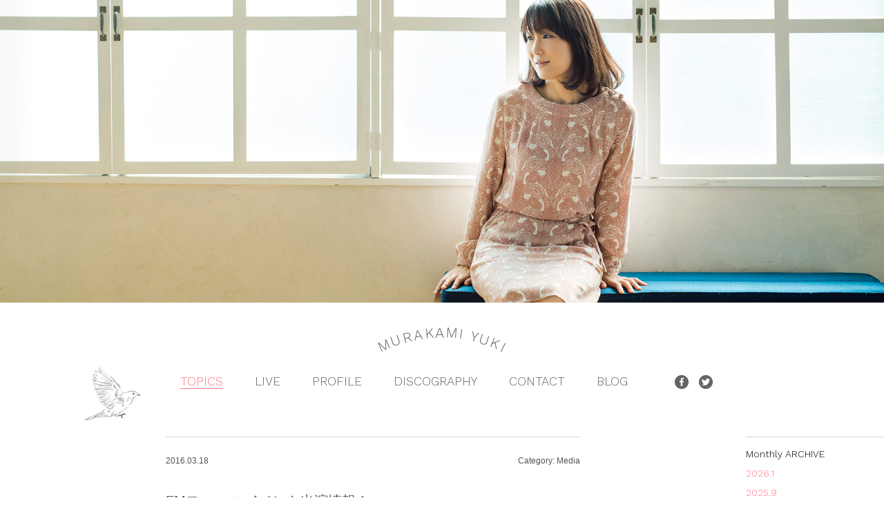

--- FILE ---
content_type: text/html; charset=UTF-8
request_url: http://www.murakamiyuki.com/topic/219/
body_size: 35496
content:
<!DOCTYPE html>
<!--[if lt IE 7]><html lang="en" class="no-js lt-ie9 lt-ie8 lt-ie7"><![endif]-->
<!--[if IE 7]><html lang="en" class="no-js lt-ie9 lt-ie8"><![endif]-->
<!--[if IE 8]><html lang="en" class="no-js lt-ie9"><![endif]-->
<!--[if gt IE 8]><!--><html lang="en" class="no-js"><!--<![endif]-->
	<head>
		<meta charset="UTF-8">
		<meta http-equiv="X-UA-Compatible" content="IE=edge,chrome=1">
		
		<meta name="description" content="村上ゆき公式ウェブサイト。リリースやライブなどの最新情報を掲載しています。">
		<meta name="viewport" content="width=device-width,initial-scale=1.0,minimum-scale=1.0,maximum-scale=1.0,user-scalable=no">

    <meta property="og:title" content="FMヨコハマ イベント出演情報！  |   MURAKAMI YUKI [村上ゆき]">
    <meta property="og:type" content="website">
    <meta property="og:image" content="MURAKAMI YUKI [村上ゆき]">
    <meta property="og:site_name" content="MURAKAMI YUKI [村上ゆき]">
    <meta property="og:url" content="http://murakamiyuki.jp">
    <meta property="og:description" content="村上ゆき公式ウェブサイト。リリースやライブなどの最新情報を掲載しています。">
    <meta property="og:image" content="http://www.murakamiyuki.com/images/cover1.jpg">
    <meta property="fb:app_id" content="173466353005990">

    <title>
      FMヨコハマ イベント出演情報！  |  MURAKAMI YUKI [村上ゆき]
    </title>

    <link rel="shortcut icon" type="image/ico" href="/common/images/favicon.ico">
		<link rel="stylesheet" href="//cdnjs.cloudflare.com/ajax/libs/normalize/3.0.2/normalize.min.css">
      <link rel="stylesheet" href="//yui.yahooapis.com/pure/0.5.0/pure-min.css">
      <!--[if lt IE 9]>
          <script type="text/javascript" src="/js/html5shiv.js"></script>
          <script type="text/javascript" src="/js/respond.js"></script>
      <![endif]-->

      <!--[if lte IE 8]>
          <link rel="stylesheet" href="//yui.yahooapis.com/pure/0.5.0/grids-responsive-old-ie-min.css">
      <![endif]-->
      <!--[if gt IE 8]><!-->
          <link rel="stylesheet" href="//yui.yahooapis.com/pure/0.5.0/grids-responsive-min.css">
      <!--<![endif]-->
      
    <link href='https://fonts.googleapis.com/css?family=Work+Sans:500,400,300' rel='stylesheet' type='text/css'>
		<link rel="stylesheet" type="text/css" media="all" href="//cdnjs.cloudflare.com/ajax/libs/normalize/3.0.1/normalize.min.css">
		<link rel="stylesheet" type="text/css" media="all" href="/common/css/site.css?">
		<link rel="stylesheet" type="text/css" media="all" href="/common/css/jquery.bxslider.css">

    <script>
      (function(i,s,o,g,r,a,m){i['GoogleAnalyticsObject']=r;i[r]=i[r]||function(){
      (i[r].q=i[r].q||[]).push(arguments)},i[r].l=1*new Date();a=s.createElement(o),
      m=s.getElementsByTagName(o)[0];a.async=1;a.src=g;m.parentNode.insertBefore(a,m)
      })(window,document,'script','//www.google-analytics.com/analytics.js','ga');
    
      ga('create', 'UA-70875366-1', 'auto');
      ga('send', 'pageview');
    
    </script>

   <meta name='robots' content='max-image-preview:large' />
<link rel="alternate" type="application/rss+xml" title="村上ゆき &raquo; FMヨコハマ イベント出演情報！ のコメントのフィード" href="http://www.murakamiyuki.com/topic/219/feed/" />
<link rel="alternate" title="oEmbed (JSON)" type="application/json+oembed" href="http://www.murakamiyuki.com/wp-json/oembed/1.0/embed?url=http%3A%2F%2Fwww.murakamiyuki.com%2Ftopic%2F219%2F" />
<link rel="alternate" title="oEmbed (XML)" type="text/xml+oembed" href="http://www.murakamiyuki.com/wp-json/oembed/1.0/embed?url=http%3A%2F%2Fwww.murakamiyuki.com%2Ftopic%2F219%2F&#038;format=xml" />
<style id='wp-img-auto-sizes-contain-inline-css' type='text/css'>
img:is([sizes=auto i],[sizes^="auto," i]){contain-intrinsic-size:3000px 1500px}
/*# sourceURL=wp-img-auto-sizes-contain-inline-css */
</style>
<style id='wp-emoji-styles-inline-css' type='text/css'>

	img.wp-smiley, img.emoji {
		display: inline !important;
		border: none !important;
		box-shadow: none !important;
		height: 1em !important;
		width: 1em !important;
		margin: 0 0.07em !important;
		vertical-align: -0.1em !important;
		background: none !important;
		padding: 0 !important;
	}
/*# sourceURL=wp-emoji-styles-inline-css */
</style>
<style id='wp-block-library-inline-css' type='text/css'>
:root{--wp-block-synced-color:#7a00df;--wp-block-synced-color--rgb:122,0,223;--wp-bound-block-color:var(--wp-block-synced-color);--wp-editor-canvas-background:#ddd;--wp-admin-theme-color:#007cba;--wp-admin-theme-color--rgb:0,124,186;--wp-admin-theme-color-darker-10:#006ba1;--wp-admin-theme-color-darker-10--rgb:0,107,160.5;--wp-admin-theme-color-darker-20:#005a87;--wp-admin-theme-color-darker-20--rgb:0,90,135;--wp-admin-border-width-focus:2px}@media (min-resolution:192dpi){:root{--wp-admin-border-width-focus:1.5px}}.wp-element-button{cursor:pointer}:root .has-very-light-gray-background-color{background-color:#eee}:root .has-very-dark-gray-background-color{background-color:#313131}:root .has-very-light-gray-color{color:#eee}:root .has-very-dark-gray-color{color:#313131}:root .has-vivid-green-cyan-to-vivid-cyan-blue-gradient-background{background:linear-gradient(135deg,#00d084,#0693e3)}:root .has-purple-crush-gradient-background{background:linear-gradient(135deg,#34e2e4,#4721fb 50%,#ab1dfe)}:root .has-hazy-dawn-gradient-background{background:linear-gradient(135deg,#faaca8,#dad0ec)}:root .has-subdued-olive-gradient-background{background:linear-gradient(135deg,#fafae1,#67a671)}:root .has-atomic-cream-gradient-background{background:linear-gradient(135deg,#fdd79a,#004a59)}:root .has-nightshade-gradient-background{background:linear-gradient(135deg,#330968,#31cdcf)}:root .has-midnight-gradient-background{background:linear-gradient(135deg,#020381,#2874fc)}:root{--wp--preset--font-size--normal:16px;--wp--preset--font-size--huge:42px}.has-regular-font-size{font-size:1em}.has-larger-font-size{font-size:2.625em}.has-normal-font-size{font-size:var(--wp--preset--font-size--normal)}.has-huge-font-size{font-size:var(--wp--preset--font-size--huge)}.has-text-align-center{text-align:center}.has-text-align-left{text-align:left}.has-text-align-right{text-align:right}.has-fit-text{white-space:nowrap!important}#end-resizable-editor-section{display:none}.aligncenter{clear:both}.items-justified-left{justify-content:flex-start}.items-justified-center{justify-content:center}.items-justified-right{justify-content:flex-end}.items-justified-space-between{justify-content:space-between}.screen-reader-text{border:0;clip-path:inset(50%);height:1px;margin:-1px;overflow:hidden;padding:0;position:absolute;width:1px;word-wrap:normal!important}.screen-reader-text:focus{background-color:#ddd;clip-path:none;color:#444;display:block;font-size:1em;height:auto;left:5px;line-height:normal;padding:15px 23px 14px;text-decoration:none;top:5px;width:auto;z-index:100000}html :where(.has-border-color){border-style:solid}html :where([style*=border-top-color]){border-top-style:solid}html :where([style*=border-right-color]){border-right-style:solid}html :where([style*=border-bottom-color]){border-bottom-style:solid}html :where([style*=border-left-color]){border-left-style:solid}html :where([style*=border-width]){border-style:solid}html :where([style*=border-top-width]){border-top-style:solid}html :where([style*=border-right-width]){border-right-style:solid}html :where([style*=border-bottom-width]){border-bottom-style:solid}html :where([style*=border-left-width]){border-left-style:solid}html :where(img[class*=wp-image-]){height:auto;max-width:100%}:where(figure){margin:0 0 1em}html :where(.is-position-sticky){--wp-admin--admin-bar--position-offset:var(--wp-admin--admin-bar--height,0px)}@media screen and (max-width:600px){html :where(.is-position-sticky){--wp-admin--admin-bar--position-offset:0px}}

/*# sourceURL=wp-block-library-inline-css */
</style><style id='global-styles-inline-css' type='text/css'>
:root{--wp--preset--aspect-ratio--square: 1;--wp--preset--aspect-ratio--4-3: 4/3;--wp--preset--aspect-ratio--3-4: 3/4;--wp--preset--aspect-ratio--3-2: 3/2;--wp--preset--aspect-ratio--2-3: 2/3;--wp--preset--aspect-ratio--16-9: 16/9;--wp--preset--aspect-ratio--9-16: 9/16;--wp--preset--color--black: #000000;--wp--preset--color--cyan-bluish-gray: #abb8c3;--wp--preset--color--white: #ffffff;--wp--preset--color--pale-pink: #f78da7;--wp--preset--color--vivid-red: #cf2e2e;--wp--preset--color--luminous-vivid-orange: #ff6900;--wp--preset--color--luminous-vivid-amber: #fcb900;--wp--preset--color--light-green-cyan: #7bdcb5;--wp--preset--color--vivid-green-cyan: #00d084;--wp--preset--color--pale-cyan-blue: #8ed1fc;--wp--preset--color--vivid-cyan-blue: #0693e3;--wp--preset--color--vivid-purple: #9b51e0;--wp--preset--gradient--vivid-cyan-blue-to-vivid-purple: linear-gradient(135deg,rgb(6,147,227) 0%,rgb(155,81,224) 100%);--wp--preset--gradient--light-green-cyan-to-vivid-green-cyan: linear-gradient(135deg,rgb(122,220,180) 0%,rgb(0,208,130) 100%);--wp--preset--gradient--luminous-vivid-amber-to-luminous-vivid-orange: linear-gradient(135deg,rgb(252,185,0) 0%,rgb(255,105,0) 100%);--wp--preset--gradient--luminous-vivid-orange-to-vivid-red: linear-gradient(135deg,rgb(255,105,0) 0%,rgb(207,46,46) 100%);--wp--preset--gradient--very-light-gray-to-cyan-bluish-gray: linear-gradient(135deg,rgb(238,238,238) 0%,rgb(169,184,195) 100%);--wp--preset--gradient--cool-to-warm-spectrum: linear-gradient(135deg,rgb(74,234,220) 0%,rgb(151,120,209) 20%,rgb(207,42,186) 40%,rgb(238,44,130) 60%,rgb(251,105,98) 80%,rgb(254,248,76) 100%);--wp--preset--gradient--blush-light-purple: linear-gradient(135deg,rgb(255,206,236) 0%,rgb(152,150,240) 100%);--wp--preset--gradient--blush-bordeaux: linear-gradient(135deg,rgb(254,205,165) 0%,rgb(254,45,45) 50%,rgb(107,0,62) 100%);--wp--preset--gradient--luminous-dusk: linear-gradient(135deg,rgb(255,203,112) 0%,rgb(199,81,192) 50%,rgb(65,88,208) 100%);--wp--preset--gradient--pale-ocean: linear-gradient(135deg,rgb(255,245,203) 0%,rgb(182,227,212) 50%,rgb(51,167,181) 100%);--wp--preset--gradient--electric-grass: linear-gradient(135deg,rgb(202,248,128) 0%,rgb(113,206,126) 100%);--wp--preset--gradient--midnight: linear-gradient(135deg,rgb(2,3,129) 0%,rgb(40,116,252) 100%);--wp--preset--font-size--small: 13px;--wp--preset--font-size--medium: 20px;--wp--preset--font-size--large: 36px;--wp--preset--font-size--x-large: 42px;--wp--preset--spacing--20: 0.44rem;--wp--preset--spacing--30: 0.67rem;--wp--preset--spacing--40: 1rem;--wp--preset--spacing--50: 1.5rem;--wp--preset--spacing--60: 2.25rem;--wp--preset--spacing--70: 3.38rem;--wp--preset--spacing--80: 5.06rem;--wp--preset--shadow--natural: 6px 6px 9px rgba(0, 0, 0, 0.2);--wp--preset--shadow--deep: 12px 12px 50px rgba(0, 0, 0, 0.4);--wp--preset--shadow--sharp: 6px 6px 0px rgba(0, 0, 0, 0.2);--wp--preset--shadow--outlined: 6px 6px 0px -3px rgb(255, 255, 255), 6px 6px rgb(0, 0, 0);--wp--preset--shadow--crisp: 6px 6px 0px rgb(0, 0, 0);}:where(.is-layout-flex){gap: 0.5em;}:where(.is-layout-grid){gap: 0.5em;}body .is-layout-flex{display: flex;}.is-layout-flex{flex-wrap: wrap;align-items: center;}.is-layout-flex > :is(*, div){margin: 0;}body .is-layout-grid{display: grid;}.is-layout-grid > :is(*, div){margin: 0;}:where(.wp-block-columns.is-layout-flex){gap: 2em;}:where(.wp-block-columns.is-layout-grid){gap: 2em;}:where(.wp-block-post-template.is-layout-flex){gap: 1.25em;}:where(.wp-block-post-template.is-layout-grid){gap: 1.25em;}.has-black-color{color: var(--wp--preset--color--black) !important;}.has-cyan-bluish-gray-color{color: var(--wp--preset--color--cyan-bluish-gray) !important;}.has-white-color{color: var(--wp--preset--color--white) !important;}.has-pale-pink-color{color: var(--wp--preset--color--pale-pink) !important;}.has-vivid-red-color{color: var(--wp--preset--color--vivid-red) !important;}.has-luminous-vivid-orange-color{color: var(--wp--preset--color--luminous-vivid-orange) !important;}.has-luminous-vivid-amber-color{color: var(--wp--preset--color--luminous-vivid-amber) !important;}.has-light-green-cyan-color{color: var(--wp--preset--color--light-green-cyan) !important;}.has-vivid-green-cyan-color{color: var(--wp--preset--color--vivid-green-cyan) !important;}.has-pale-cyan-blue-color{color: var(--wp--preset--color--pale-cyan-blue) !important;}.has-vivid-cyan-blue-color{color: var(--wp--preset--color--vivid-cyan-blue) !important;}.has-vivid-purple-color{color: var(--wp--preset--color--vivid-purple) !important;}.has-black-background-color{background-color: var(--wp--preset--color--black) !important;}.has-cyan-bluish-gray-background-color{background-color: var(--wp--preset--color--cyan-bluish-gray) !important;}.has-white-background-color{background-color: var(--wp--preset--color--white) !important;}.has-pale-pink-background-color{background-color: var(--wp--preset--color--pale-pink) !important;}.has-vivid-red-background-color{background-color: var(--wp--preset--color--vivid-red) !important;}.has-luminous-vivid-orange-background-color{background-color: var(--wp--preset--color--luminous-vivid-orange) !important;}.has-luminous-vivid-amber-background-color{background-color: var(--wp--preset--color--luminous-vivid-amber) !important;}.has-light-green-cyan-background-color{background-color: var(--wp--preset--color--light-green-cyan) !important;}.has-vivid-green-cyan-background-color{background-color: var(--wp--preset--color--vivid-green-cyan) !important;}.has-pale-cyan-blue-background-color{background-color: var(--wp--preset--color--pale-cyan-blue) !important;}.has-vivid-cyan-blue-background-color{background-color: var(--wp--preset--color--vivid-cyan-blue) !important;}.has-vivid-purple-background-color{background-color: var(--wp--preset--color--vivid-purple) !important;}.has-black-border-color{border-color: var(--wp--preset--color--black) !important;}.has-cyan-bluish-gray-border-color{border-color: var(--wp--preset--color--cyan-bluish-gray) !important;}.has-white-border-color{border-color: var(--wp--preset--color--white) !important;}.has-pale-pink-border-color{border-color: var(--wp--preset--color--pale-pink) !important;}.has-vivid-red-border-color{border-color: var(--wp--preset--color--vivid-red) !important;}.has-luminous-vivid-orange-border-color{border-color: var(--wp--preset--color--luminous-vivid-orange) !important;}.has-luminous-vivid-amber-border-color{border-color: var(--wp--preset--color--luminous-vivid-amber) !important;}.has-light-green-cyan-border-color{border-color: var(--wp--preset--color--light-green-cyan) !important;}.has-vivid-green-cyan-border-color{border-color: var(--wp--preset--color--vivid-green-cyan) !important;}.has-pale-cyan-blue-border-color{border-color: var(--wp--preset--color--pale-cyan-blue) !important;}.has-vivid-cyan-blue-border-color{border-color: var(--wp--preset--color--vivid-cyan-blue) !important;}.has-vivid-purple-border-color{border-color: var(--wp--preset--color--vivid-purple) !important;}.has-vivid-cyan-blue-to-vivid-purple-gradient-background{background: var(--wp--preset--gradient--vivid-cyan-blue-to-vivid-purple) !important;}.has-light-green-cyan-to-vivid-green-cyan-gradient-background{background: var(--wp--preset--gradient--light-green-cyan-to-vivid-green-cyan) !important;}.has-luminous-vivid-amber-to-luminous-vivid-orange-gradient-background{background: var(--wp--preset--gradient--luminous-vivid-amber-to-luminous-vivid-orange) !important;}.has-luminous-vivid-orange-to-vivid-red-gradient-background{background: var(--wp--preset--gradient--luminous-vivid-orange-to-vivid-red) !important;}.has-very-light-gray-to-cyan-bluish-gray-gradient-background{background: var(--wp--preset--gradient--very-light-gray-to-cyan-bluish-gray) !important;}.has-cool-to-warm-spectrum-gradient-background{background: var(--wp--preset--gradient--cool-to-warm-spectrum) !important;}.has-blush-light-purple-gradient-background{background: var(--wp--preset--gradient--blush-light-purple) !important;}.has-blush-bordeaux-gradient-background{background: var(--wp--preset--gradient--blush-bordeaux) !important;}.has-luminous-dusk-gradient-background{background: var(--wp--preset--gradient--luminous-dusk) !important;}.has-pale-ocean-gradient-background{background: var(--wp--preset--gradient--pale-ocean) !important;}.has-electric-grass-gradient-background{background: var(--wp--preset--gradient--electric-grass) !important;}.has-midnight-gradient-background{background: var(--wp--preset--gradient--midnight) !important;}.has-small-font-size{font-size: var(--wp--preset--font-size--small) !important;}.has-medium-font-size{font-size: var(--wp--preset--font-size--medium) !important;}.has-large-font-size{font-size: var(--wp--preset--font-size--large) !important;}.has-x-large-font-size{font-size: var(--wp--preset--font-size--x-large) !important;}
/*# sourceURL=global-styles-inline-css */
</style>

<style id='classic-theme-styles-inline-css' type='text/css'>
/*! This file is auto-generated */
.wp-block-button__link{color:#fff;background-color:#32373c;border-radius:9999px;box-shadow:none;text-decoration:none;padding:calc(.667em + 2px) calc(1.333em + 2px);font-size:1.125em}.wp-block-file__button{background:#32373c;color:#fff;text-decoration:none}
/*# sourceURL=/wp-includes/css/classic-themes.min.css */
</style>
<link rel='stylesheet' id='contact-form-7-css' href='http://www.murakamiyuki.com/wordpress/wp-content/plugins/contact-form-7/includes/css/styles.css?ver=6.1.4' type='text/css' media='all' />
<link rel="https://api.w.org/" href="http://www.murakamiyuki.com/wp-json/" /><link rel="alternate" title="JSON" type="application/json" href="http://www.murakamiyuki.com/wp-json/wp/v2/posts/219" /><link rel="EditURI" type="application/rsd+xml" title="RSD" href="http://www.murakamiyuki.com/wordpress/xmlrpc.php?rsd" />
<meta name="generator" content="WordPress 6.9" />
<link rel="canonical" href="http://www.murakamiyuki.com/topic/219/" />
<link rel='shortlink' href='http://www.murakamiyuki.com/?p=219' />
   </head>


<body id="topic-detail">
  
	<div id="PAGE_TOP"></div>
	

	<img src="/common/images/ill-17.png" class="ill-17 bg-illust">
	
		<!-- container -->
		<div id="container">

			<!-- Cover -->
			<section id="my-visual">
				        <ul>
          <li><img src="/images/cover_topic.jpg" class="" ></li>
        </ul>
        			</section>
			<!-- /Cover -->
    				
			<!-- header -->
			<header id="my-header">
				<div class="inner">
					<div class="site-title">
					<h1 class="main-title"><a href="http://www.murakamiyuki.com">MURAKAMI YUKI</a></h1>
          </div>
				</div>
			</header>
			<!-- /header -->


			<nav id="my-global-nav" class="my-section">

      <img src="/common/images/ill-23.png" class="ill-23 bg-illust">
      
      <div class="toggle_menu">
      <a class="menu-trigger" href="#">
      	<span></span>
      	<span></span>
      	<span></span>
      </a>
      </div>

      <div class="global-nav-wrapper">
    		<ul class="global-nav">
    			<li><a href="http://www.murakamiyuki.com/topic/" class="active">TOPICS</a></li>
    			<li><a href="http://www.murakamiyuki.com/live/" class="plain">LIVE</a></li>
    			<li><a href="http://www.murakamiyuki.com/profile/" class="plain">PROFILE</a></li>
    			<li><a href="http://www.murakamiyuki.com/discography/" class="plain">DISCOGRAPHY</a></li>
    			<li><a href="http://www.murakamiyuki.com/contact/" class="plain">CONTACT</a></li>
    			<li><a href="https://ameblo.jp/yukiusagi130/" target="_blank">BLOG</a></li>
    			<li class="facebook"><a href="https://www.facebook.com/murakamiyuki.official/" target="_blank"><span class="hidden">Facebook</span><img src="/common/images/btn_facebook.png"></a></li>
    			<li class="tweet"><a href="https://twitter.com/yukiusagi130" target="_blank"><span class="hidden">Tweet</span><img src="/common/images/btn_tweet.png"></a></li>
    		</ul>
      </div>
						
      </nav>
      
			<!-- content -->
			<div id="my-content" class="my-content-section">

        	<img src="/common/images/ill-11.png" class="ill-11 bg-illust">

<!-- topic-list -->
<section id="my-article-detail" class="my-section my-article-detail-section">
  <div class="inner">

      
    <section class="article-detail">
      
            <div class="photo">
          			      </div>

        <div class="article">
          <p class="date">2016.03.18<span class="category">Category: Media</span></p>
          <h1 class="title">FMヨコハマ イベント出演情報！</h1>
          <div class="lead">
          <p><strong>FMヨコハマ 公開収録イベントに出演します。<br />
入場無料のフリーライブですので、是非！お越し下さい。<br />
</strong><br />
FMヨコハマ「<a href="http://www.fmyokohama.co.jp/pc/topics/2016/op_0327garden/">ガーデンネックレス横浜 <strong>SPECIAL</a>」<br />
日程：2016年3月27日(日)</strong></p>
<p>詳細は<a href="http://www.murakamiyuki.com/live/">ライブページ</a>をご覧ください。</p>
          </div>
        </div>

        <div class="social_tools">
          <div class="tool_twitter"><a href="http://twitter.com/share" class="twitter-share-button" data-url="http://www.murakamiyuki.com/topic/219/" data-count="horizontal" data-lang="en">Tweet</a><script type="text/javascript" src="http://platform.twitter.com/widgets.js"></script></div>
    
          <div class="tool_facebook_like">
             <iframe src="//www.facebook.com/plugins/like.php?href=http://www.murakamiyuki.com/topic/219/&amp;width=80&amp;layout=button_count&amp;action=like&amp;show_faces=false&amp;height=21&amp;appId=173466353005990" scrolling="no" frameborder="0" style="border:none; overflow:hidden; width:120px; height:21px;" allowTransparency="true"></iframe>
          </div>
        </div>
        
    </section>


  <div class="my-navigation">
  <p class="prev"></p>
  <p class="next"></p>
  </div>
    
  </div>
  
</section>
<!-- /topic-list -->

<aside id="my-sidebar" class="sidebar-section">
  <div class="sidebar-inner">
    <div class="monthly-archive">
    Monthly ARCHIVE
    <ul>
       	<li><a href='http://www.murakamiyuki.com/date/2026/01/'>2026.1</a></li>
	<li><a href='http://www.murakamiyuki.com/date/2025/09/'>2025.9</a></li>
	<li><a href='http://www.murakamiyuki.com/date/2024/09/'>2024.9</a></li>
	<li><a href='http://www.murakamiyuki.com/date/2024/06/'>2024.6</a></li>
	<li><a href='http://www.murakamiyuki.com/date/2024/03/'>2024.3</a></li>
	<li><a href='http://www.murakamiyuki.com/date/2024/02/'>2024.2</a></li>
	<li><a href='http://www.murakamiyuki.com/date/2023/12/'>2023.12</a></li>
	<li><a href='http://www.murakamiyuki.com/date/2023/10/'>2023.10</a></li>
	<li><a href='http://www.murakamiyuki.com/date/2023/08/'>2023.8</a></li>
	<li><a href='http://www.murakamiyuki.com/date/2023/06/'>2023.6</a></li>
	<li><a href='http://www.murakamiyuki.com/date/2023/05/'>2023.5</a></li>
	<li><a href='http://www.murakamiyuki.com/date/2023/04/'>2023.4</a></li>
	<li><a href='http://www.murakamiyuki.com/date/2023/02/'>2023.2</a></li>
	<li><a href='http://www.murakamiyuki.com/date/2022/11/'>2022.11</a></li>
	<li><a href='http://www.murakamiyuki.com/date/2022/08/'>2022.8</a></li>
	<li><a href='http://www.murakamiyuki.com/date/2022/05/'>2022.5</a></li>
	<li><a href='http://www.murakamiyuki.com/date/2022/04/'>2022.4</a></li>
	<li><a href='http://www.murakamiyuki.com/date/2022/03/'>2022.3</a></li>
	<li><a href='http://www.murakamiyuki.com/date/2022/02/'>2022.2</a></li>
	<li><a href='http://www.murakamiyuki.com/date/2022/01/'>2022.1</a></li>
	<li><a href='http://www.murakamiyuki.com/date/2021/12/'>2021.12</a></li>
	<li><a href='http://www.murakamiyuki.com/date/2021/11/'>2021.11</a></li>
	<li><a href='http://www.murakamiyuki.com/date/2021/10/'>2021.10</a></li>
	<li><a href='http://www.murakamiyuki.com/date/2021/09/'>2021.9</a></li>
	<li><a href='http://www.murakamiyuki.com/date/2021/08/'>2021.8</a></li>
	<li><a href='http://www.murakamiyuki.com/date/2021/07/'>2021.7</a></li>
	<li><a href='http://www.murakamiyuki.com/date/2021/05/'>2021.5</a></li>
	<li><a href='http://www.murakamiyuki.com/date/2021/04/'>2021.4</a></li>
	<li><a href='http://www.murakamiyuki.com/date/2021/03/'>2021.3</a></li>
	<li><a href='http://www.murakamiyuki.com/date/2021/02/'>2021.2</a></li>
	<li><a href='http://www.murakamiyuki.com/date/2020/12/'>2020.12</a></li>
	<li><a href='http://www.murakamiyuki.com/date/2020/08/'>2020.8</a></li>
	<li><a href='http://www.murakamiyuki.com/date/2020/07/'>2020.7</a></li>
	<li><a href='http://www.murakamiyuki.com/date/2020/05/'>2020.5</a></li>
	<li><a href='http://www.murakamiyuki.com/date/2020/04/'>2020.4</a></li>
	<li><a href='http://www.murakamiyuki.com/date/2020/02/'>2020.2</a></li>
	<li><a href='http://www.murakamiyuki.com/date/2020/01/'>2020.1</a></li>
	<li><a href='http://www.murakamiyuki.com/date/2019/07/'>2019.7</a></li>
	<li><a href='http://www.murakamiyuki.com/date/2019/03/'>2019.3</a></li>
	<li><a href='http://www.murakamiyuki.com/date/2018/12/'>2018.12</a></li>
	<li><a href='http://www.murakamiyuki.com/date/2018/10/'>2018.10</a></li>
	<li><a href='http://www.murakamiyuki.com/date/2018/09/'>2018.9</a></li>
	<li><a href='http://www.murakamiyuki.com/date/2018/07/'>2018.7</a></li>
	<li><a href='http://www.murakamiyuki.com/date/2018/06/'>2018.6</a></li>
	<li><a href='http://www.murakamiyuki.com/date/2018/03/'>2018.3</a></li>
	<li><a href='http://www.murakamiyuki.com/date/2018/02/'>2018.2</a></li>
	<li><a href='http://www.murakamiyuki.com/date/2018/01/'>2018.1</a></li>
	<li><a href='http://www.murakamiyuki.com/date/2017/12/'>2017.12</a></li>
	<li><a href='http://www.murakamiyuki.com/date/2017/11/'>2017.11</a></li>
	<li><a href='http://www.murakamiyuki.com/date/2017/08/'>2017.8</a></li>
	<li><a href='http://www.murakamiyuki.com/date/2017/06/'>2017.6</a></li>
	<li><a href='http://www.murakamiyuki.com/date/2017/04/'>2017.4</a></li>
	<li><a href='http://www.murakamiyuki.com/date/2017/03/'>2017.3</a></li>
	<li><a href='http://www.murakamiyuki.com/date/2017/02/'>2017.2</a></li>
	<li><a href='http://www.murakamiyuki.com/date/2017/01/'>2017.1</a></li>
	<li><a href='http://www.murakamiyuki.com/date/2016/11/'>2016.11</a></li>
	<li><a href='http://www.murakamiyuki.com/date/2016/10/'>2016.10</a></li>
	<li><a href='http://www.murakamiyuki.com/date/2016/09/'>2016.9</a></li>
	<li><a href='http://www.murakamiyuki.com/date/2016/08/'>2016.8</a></li>
	<li><a href='http://www.murakamiyuki.com/date/2016/03/'>2016.3</a></li>
	<li><a href='http://www.murakamiyuki.com/date/2015/12/'>2015.12</a></li>
	<li><a href='http://www.murakamiyuki.com/date/2015/10/'>2015.10</a></li>
	<li><a href='http://www.murakamiyuki.com/date/2015/09/'>2015.9</a></li>
	<li><a href='http://www.murakamiyuki.com/date/2015/08/'>2015.8</a></li>
	<li><a href='http://www.murakamiyuki.com/date/2015/07/'>2015.7</a></li>
	<li><a href='http://www.murakamiyuki.com/date/2015/06/'>2015.6</a></li>
	<li><a href='http://www.murakamiyuki.com/date/2015/05/'>2015.5</a></li>
	<li><a href='http://www.murakamiyuki.com/date/2015/04/'>2015.4</a></li>
	<li><a href='http://www.murakamiyuki.com/date/2015/03/'>2015.3</a></li>
    </ul>
    </div>
    <div class="category-archive">
    Category ARCHIVE
    <ul>
      <li><a href="http://www.murakamiyuki.com/wordpress/topic/">ALL</a></li>
                <li><a href="http://www.murakamiyuki.com/tag/cm/">CM</a></li>
                <li><a href="http://www.murakamiyuki.com/tag/discography/">Discography</a></li>
                <li><a href="http://www.murakamiyuki.com/tag/live/">Live</a></li>
                <li><a href="http://www.murakamiyuki.com/tag/media/">Media</a></li>
                <li><a href="http://www.murakamiyuki.com/tag/%e3%83%a9%e3%82%a4%e3%83%96/">ライブ</a></li>
            </ul>
    </div>
  </div>
</aside> 


</div>

			<footer id="my-footer" class="my-section my-footer-section">

  		<img src="/common/images/ill-10.png" class="ill-10 bg-illust">
      <img src="/common/images/ill-05.png" class="ill-05 bg-illust">
      
  		<ul class="footer-sns-nav">
    			<li class="facebook"><a href="https://www.facebook.com/murakamiyuki.official/" target="_blank"><span class="hidden">Facebook</span><img src="/common/images/btn_facebook.png"></a></li>
    			<li class="tweet"><a href="https://twitter.com/yukiusagi130" target="_blank"><span class="hidden">Tweet</span><img src="/common/images/btn_tweet.png"></a></li>
  		</ul>		
  			<p class="copyright">
  			&copy;2016 MURAKAMI YUKI
  			</p>
			</footer>
			
			<!-- /footer -->

		</div>
		<!-- /container -->
<p class="page_top"><a href="#PAGE_TOP"></a></p>


<script src="//ajax.googleapis.com/ajax/libs/jquery/1.8.2/jquery.min.js"></script>
<script type="text/javascript" src="/common/js/common.js"></script>
<script type="text/javascript" src="/common/js/jquery.matchHeight-min.js"></script>
<script type="text/javascript" src="/common/js/jquery.arctext.js"></script>



<script type='text/javascript'>

$(function() {

    var w = $( window ).width();
    var h = $( window ).height();
  
    $('.menu-trigger').click(function() {
      // Global Navigation
      $('.global-nav-wrapper').fadeToggle();
      
      var nav_height = $('.global-nav').height();
      
      if(nav_height < h){
        var nav_position = (h-nav_height)/2;
        $('.global-nav').css("top",nav_position);
      }
      $('.global-nav-wrapper').height(h);
    });
  

          if(690 < w){
        $(".main-title a").arctext({radius: 200});
      }
      	
});
</script>

	</body>
</html>


  
  
  <script type="speculationrules">
{"prefetch":[{"source":"document","where":{"and":[{"href_matches":"/*"},{"not":{"href_matches":["/wordpress/wp-*.php","/wordpress/wp-admin/*","/wordpress/wp-content/uploads/*","/wordpress/wp-content/*","/wordpress/wp-content/plugins/*","/wordpress/wp-content/themes/murakamiyuki/*","/*\\?(.+)"]}},{"not":{"selector_matches":"a[rel~=\"nofollow\"]"}},{"not":{"selector_matches":".no-prefetch, .no-prefetch a"}}]},"eagerness":"conservative"}]}
</script>
<script type="text/javascript" src="http://www.murakamiyuki.com/wordpress/wp-includes/js/dist/hooks.min.js?ver=dd5603f07f9220ed27f1" id="wp-hooks-js"></script>
<script type="text/javascript" src="http://www.murakamiyuki.com/wordpress/wp-includes/js/dist/i18n.min.js?ver=c26c3dc7bed366793375" id="wp-i18n-js"></script>
<script type="text/javascript" id="wp-i18n-js-after">
/* <![CDATA[ */
wp.i18n.setLocaleData( { 'text direction\u0004ltr': [ 'ltr' ] } );
//# sourceURL=wp-i18n-js-after
/* ]]> */
</script>
<script type="text/javascript" src="http://www.murakamiyuki.com/wordpress/wp-content/plugins/contact-form-7/includes/swv/js/index.js?ver=6.1.4" id="swv-js"></script>
<script type="text/javascript" id="contact-form-7-js-translations">
/* <![CDATA[ */
( function( domain, translations ) {
	var localeData = translations.locale_data[ domain ] || translations.locale_data.messages;
	localeData[""].domain = domain;
	wp.i18n.setLocaleData( localeData, domain );
} )( "contact-form-7", {"translation-revision-date":"2025-11-30 08:12:23+0000","generator":"GlotPress\/4.0.3","domain":"messages","locale_data":{"messages":{"":{"domain":"messages","plural-forms":"nplurals=1; plural=0;","lang":"ja_JP"},"This contact form is placed in the wrong place.":["\u3053\u306e\u30b3\u30f3\u30bf\u30af\u30c8\u30d5\u30a9\u30fc\u30e0\u306f\u9593\u9055\u3063\u305f\u4f4d\u7f6e\u306b\u7f6e\u304b\u308c\u3066\u3044\u307e\u3059\u3002"],"Error:":["\u30a8\u30e9\u30fc:"]}},"comment":{"reference":"includes\/js\/index.js"}} );
//# sourceURL=contact-form-7-js-translations
/* ]]> */
</script>
<script type="text/javascript" id="contact-form-7-js-before">
/* <![CDATA[ */
var wpcf7 = {
    "api": {
        "root": "http:\/\/www.murakamiyuki.com\/wp-json\/",
        "namespace": "contact-form-7\/v1"
    },
    "cached": 1
};
//# sourceURL=contact-form-7-js-before
/* ]]> */
</script>
<script type="text/javascript" src="http://www.murakamiyuki.com/wordpress/wp-content/plugins/contact-form-7/includes/js/index.js?ver=6.1.4" id="contact-form-7-js"></script>
<script id="wp-emoji-settings" type="application/json">
{"baseUrl":"https://s.w.org/images/core/emoji/17.0.2/72x72/","ext":".png","svgUrl":"https://s.w.org/images/core/emoji/17.0.2/svg/","svgExt":".svg","source":{"concatemoji":"http://www.murakamiyuki.com/wordpress/wp-includes/js/wp-emoji-release.min.js?ver=6.9"}}
</script>
<script type="module">
/* <![CDATA[ */
/*! This file is auto-generated */
const a=JSON.parse(document.getElementById("wp-emoji-settings").textContent),o=(window._wpemojiSettings=a,"wpEmojiSettingsSupports"),s=["flag","emoji"];function i(e){try{var t={supportTests:e,timestamp:(new Date).valueOf()};sessionStorage.setItem(o,JSON.stringify(t))}catch(e){}}function c(e,t,n){e.clearRect(0,0,e.canvas.width,e.canvas.height),e.fillText(t,0,0);t=new Uint32Array(e.getImageData(0,0,e.canvas.width,e.canvas.height).data);e.clearRect(0,0,e.canvas.width,e.canvas.height),e.fillText(n,0,0);const a=new Uint32Array(e.getImageData(0,0,e.canvas.width,e.canvas.height).data);return t.every((e,t)=>e===a[t])}function p(e,t){e.clearRect(0,0,e.canvas.width,e.canvas.height),e.fillText(t,0,0);var n=e.getImageData(16,16,1,1);for(let e=0;e<n.data.length;e++)if(0!==n.data[e])return!1;return!0}function u(e,t,n,a){switch(t){case"flag":return n(e,"\ud83c\udff3\ufe0f\u200d\u26a7\ufe0f","\ud83c\udff3\ufe0f\u200b\u26a7\ufe0f")?!1:!n(e,"\ud83c\udde8\ud83c\uddf6","\ud83c\udde8\u200b\ud83c\uddf6")&&!n(e,"\ud83c\udff4\udb40\udc67\udb40\udc62\udb40\udc65\udb40\udc6e\udb40\udc67\udb40\udc7f","\ud83c\udff4\u200b\udb40\udc67\u200b\udb40\udc62\u200b\udb40\udc65\u200b\udb40\udc6e\u200b\udb40\udc67\u200b\udb40\udc7f");case"emoji":return!a(e,"\ud83e\u1fac8")}return!1}function f(e,t,n,a){let r;const o=(r="undefined"!=typeof WorkerGlobalScope&&self instanceof WorkerGlobalScope?new OffscreenCanvas(300,150):document.createElement("canvas")).getContext("2d",{willReadFrequently:!0}),s=(o.textBaseline="top",o.font="600 32px Arial",{});return e.forEach(e=>{s[e]=t(o,e,n,a)}),s}function r(e){var t=document.createElement("script");t.src=e,t.defer=!0,document.head.appendChild(t)}a.supports={everything:!0,everythingExceptFlag:!0},new Promise(t=>{let n=function(){try{var e=JSON.parse(sessionStorage.getItem(o));if("object"==typeof e&&"number"==typeof e.timestamp&&(new Date).valueOf()<e.timestamp+604800&&"object"==typeof e.supportTests)return e.supportTests}catch(e){}return null}();if(!n){if("undefined"!=typeof Worker&&"undefined"!=typeof OffscreenCanvas&&"undefined"!=typeof URL&&URL.createObjectURL&&"undefined"!=typeof Blob)try{var e="postMessage("+f.toString()+"("+[JSON.stringify(s),u.toString(),c.toString(),p.toString()].join(",")+"));",a=new Blob([e],{type:"text/javascript"});const r=new Worker(URL.createObjectURL(a),{name:"wpTestEmojiSupports"});return void(r.onmessage=e=>{i(n=e.data),r.terminate(),t(n)})}catch(e){}i(n=f(s,u,c,p))}t(n)}).then(e=>{for(const n in e)a.supports[n]=e[n],a.supports.everything=a.supports.everything&&a.supports[n],"flag"!==n&&(a.supports.everythingExceptFlag=a.supports.everythingExceptFlag&&a.supports[n]);var t;a.supports.everythingExceptFlag=a.supports.everythingExceptFlag&&!a.supports.flag,a.supports.everything||((t=a.source||{}).concatemoji?r(t.concatemoji):t.wpemoji&&t.twemoji&&(r(t.twemoji),r(t.wpemoji)))});
//# sourceURL=http://www.murakamiyuki.com/wordpress/wp-includes/js/wp-emoji-loader.min.js
/* ]]> */
</script>
	</body>
</html>



--- FILE ---
content_type: text/css
request_url: http://www.murakamiyuki.com/common/css/site.css?
body_size: 21941
content:
@charset "UTF-8";
/* 変数
-------------------------------- */
/*
大見出し (h1): font-size: 30px;
中見出し (h2): font-size: 25px;
小見出し (h3): font-size: 18px;
本文: font-size: 14px;
キャプション: font-size: 11px;
*/
/* mixin
-------------------------------- */
/* Common 
-------------------------------- */
body {
  font-family: '游ゴシック体','Yu Gothic', YuGothic,'ヒラギノ角ゴ Pro W3','Hiragino Kaku Gothic Pro','ヒラギノ','メイリオ', Meiryo, sans-serif;
  font-weight: normal;
  font-style: normal;
  -webkit-font-smoothing: antialiased;
  -moz-osx-font-smoothing: grayscale;
  line-height: 2em;
  font-size: 14px;
}

a:link {
  color: #ff7985;
}
a:visited {
  color: #ff7985;
}
a:hover, a:active {
  text-decoration: underline;
  color: #666;
}
a img {
  border: 0;
}
a:link, a:active {
  text-decoration: none;
}

h1, h2, h3 {
  font-weight: 100;
}

ul {
  list-style: none;
  margin: 0;
  padding: 0;
}

li {
  margin: 0;
  padding: 0;
}

.sp_display {
  display: none;
}

.pc_display {
  display: block;
}

.hidden {
  display: none;
}

.my-section {
  max-width: 800px;
  padding: 0 20px;
  margin: auto;
}

.social_tools {
  padding-top: 25px;
  overflow: hidden;
}

.tool_twitter,
.tool_facebook_like {
  float: right;
}

.alignright {
  float: right !important;
  display: block;
  margin: 0 0 20px 20px;
}

.alignleft {
  float: left !important;
  display: block;
  margin: 0 20px 20px 0;
}

/* Main Visual 
-------------------------------- */
#my-visual {
  line-height: 0.1em;
  overflow: hidden;
  z-index: 10;
  margin-bottom: 30px;
}

#my-visual img {
  width: 100%;
}

#my-header .site-title {
  max-width: 800px;
  padding: 0 20px;
  margin: 0 auto 40px auto;
  position: relative;
  text-align: center;
}
#my-header .site-title a {
  color: #666;
}
#my-header .site-title a:hover {
  color: #ff7985;
}
#my-header .site-title .main-title {
  display: inline-block;
  color: #666;
  font-family: "Work Sans", sans-serif;
  font-weight: 300;
  font-style: normal;
  -webkit-font-smoothing: antialiased;
  -moz-osx-font-smoothing: grayscale;
  font-size: 21px;
  letter-spacing: 0.1em;
  margin: 0;
}

/* Illust
-------------------------------- */
.ill-05 {
  position: absolute;
  right: 0px;
  bottom: -20px;
  z-index: -1;
  width: 147px;
  height: auto;
}

.ill-08 {
  position: absolute;
  left: 20px;
  top: 20px;
  width: 194px;
  height: auto;
}

.ill-10 {
  position: absolute;
  left: 50%;
  bottom: -20px;
  margin-left: -131px;
  width: 131px;
  height: auto;
}

.ill-11 {
  position: absolute;
  right: 40px;
  top: 240px;
  width: 80px;
  height: auto;
}

.ill-17 {
  position: absolute;
  left: -20px;
  top: 100%;
  width: 156px;
  height: auto;
}

.ill-18 {
  display: none;
  width: 304px;
  height: auto;
}

.ill-23 {
  position: absolute;
  left: -100px;
  top: -10px;
  width: 85px;
  height: auto;
}

/* Global Navigation
-------------------------------- */
.global-nav {
  position: relative;
  margin-bottom: 40px;
}
.global-nav li {
  display: inline-block;
  margin: 0 21px;
  font-family: "Work Sans", sans-serif;
  font-weight: 300;
  font-style: normal;
  -webkit-font-smoothing: antialiased;
  -moz-osx-font-smoothing: grayscale;
  font-size: 18px;
}
.global-nav li a {
  color: #666;
}
.global-nav li a:hover {
  color: #ff7985;
}
.global-nav li a.active {
  color: #ff7985;
  border-bottom: 1px solid #ff7985;
}
.global-nav li.facebook img {
  position: absolute;
  right: 43px;
  top: 5px;
  width: 20px;
  height: 20px;
}
.global-nav li.tweet img {
  position: absolute;
  right: 8px;
  top: 5px;
  width: 20px;
  height: 20px;
}

/* Contents 
-------------------------------- */
.my-content-section {
  position: relative;
  margin-bottom: 100px;
}

.my-section {
  position: relative;
}
.my-section .inner {
  padding: 25px 0;
}
.my-section p {
  color: #555555;
}
.my-section p.date {
  font-family: '游ゴシック体','Yu Gothic', YuGothic,'ヒラギノ角ゴ Pro W3','Hiragino Kaku Gothic Pro','ヒラギノ','メイリオ', Meiryo, sans-serif;
  font-weight: 500;
  font-style: normal;
  -webkit-font-smoothing: antialiased;
  -moz-osx-font-smoothing: grayscale;
  margin: 0;
}
.my-section p.title {
  font-family: '游ゴシック体','Yu Gothic', YuGothic,'ヒラギノ角ゴ Pro W3','Hiragino Kaku Gothic Pro','ヒラギノ','メイリオ', Meiryo, sans-serif;
  font-weight: 500;
  font-style: normal;
  -webkit-font-smoothing: antialiased;
  -moz-osx-font-smoothing: grayscale;
  margin: 0 0 20px 0;
}

/* Sidebar
-------------------------------- */
#my-sidebar.sidebar-section {
  width: 200px;
  position: absolute;
  top: 0;
  right: 0;
  font-family: "Work Sans", sans-serif;
  font-weight: 300;
  font-style: normal;
  -webkit-font-smoothing: antialiased;
  -moz-osx-font-smoothing: grayscale;
}
#my-sidebar.sidebar-section .sidebar-inner {
  margin-top: 25px;
}
#my-sidebar.sidebar-section .sidebar-inner .monthly-archive, #my-sidebar.sidebar-section .sidebar-inner .category-archive {
  border-top: 1px solid #D7D7D7;
  padding: 10px 0 20px 0;
}

/* Pager Navigation
-------------------------------- */
.my-navigation {
  overflow: hidden;
  width: 100%;
  margin: 20px 0 20px 0;
  font-family: "Work Sans", sans-serif;
  font-weight: 400;
  font-style: normal;
  -webkit-font-smoothing: antialiased;
  -moz-osx-font-smoothing: grayscale;
}

.my-navigation .prev {
  float: left;
}

.my-navigation .next {
  float: right;
}

/* Footer
-------------------------------- */
#my-footer.my-footer-section {
  position: relative;
}
#my-footer.my-footer-section .copyright {
  font-size: 12px;
  float: right;
}
#my-footer.my-footer-section .footer-sns-nav {
  position: relative;
  height: 30px;
  float: left;
}
#my-footer.my-footer-section .footer-sns-nav .facebook img {
  position: absolute;
  left: 8px;
  top: 5px;
  width: 20px;
  height: 20px;
}
#my-footer.my-footer-section .footer-sns-nav .tweet img {
  position: absolute;
  left: 43px;
  top: 5px;
  width: 20px;
  height: 20px;
}

/* Home ###################
-------------------------------- */
#home #my-header .inner {
  position: absolute;
  top: 50px;
  width: 100%;
}
#home #my-header .site-title {
  margin: auto;
  text-align: left;
}
#home #my-header .site-title .main-title {
  font-family: "Work Sans", sans-serif;
  font-weight: 300;
  font-style: normal;
  -webkit-font-smoothing: antialiased;
  -moz-osx-font-smoothing: grayscale;
  font-size: 42px;
}
#home .global-nav {
  margin-bottom: 0;
}
#home .inner .l-box {
  padding: 25px 25px 0 25px;
  margin: 0 -1px -1px 0;
  border: 1px solid #ddd;
  box-sizing: padding-box;
  position: relative;
  display: block;
}
#home .inner .l-box:hover {
  background: #eee;
  -webkit-transition-duration: 1s;
  transition-duration: 1s;
}
#home .inner .l-box img {
  width: 100%;
  height: auto;
}
#home .inner .l-box .label {
  position: absolute;
  top: 25px;
  left: 25px;
  padding: 1px 5px;
  font-size: 12px;
  font-family: "Work Sans", sans-serif;
  font-weight: 500;
  font-style: normal;
  -webkit-font-smoothing: antialiased;
  -moz-osx-font-smoothing: grayscale;
  letter-spacing: 0.05em;
  line-height: 1.4em;
  background: #fff;
}

/* Topic & Event ###################
-------------------------------- */
.my-list-section .inner {
  text-align: left;
  max-width: 600px;
}
.my-list-section .inner .list {
  border-top: 1px solid #D7D7D7;
  padding-top: 20px;
  overflow: hidden;
}
.my-list-section .inner .list:hover {
  background: #eee;
  -webkit-transition-duration: 1s;
  transition-duration: 1s;
}
.my-list-section .inner .list img {
  width: 200px;
  height: auto;
  float: left;
  margin-bottom: 20px;
}
.my-list-section .inner .list .article {
  margin-left: 220px;
}
.my-list-section .inner .list .article .date {
  font-size: 12px;
  overflow: hidden;
  padding-bottom: 5px;
}
.my-list-section .inner .list .article .date .category {
  float: right;
}
.my-list-section .inner .list .article .title {
  margin-bottom: 5px;
}
.my-list-section .inner .list .article .lead, .my-list-section .inner .list .article .data {
  margin: 0;
  font-size: 12px;
}
.my-list-section .inner .list .article .read-more {
  text-align: right;
}
.my-list-section .inner .list .article .read-more:link {
  color: #ff7985;
}
.my-list-section .inner .list .article .read-more:visited {
  color: #ff7985;
}
.my-list-section .inner .list .article .read-more:hover, .my-list-section .inner .list .article .read-more:active {
  text-decoration: underline;
  color: #ff7985;
}
.my-list-section .inner .list-noimage .article {
  margin: 0;
}

#topic-detail .my-article-detail-section .inner {
  text-align: left;
  max-width: 600px;
}
#topic-detail .my-article-detail-section .inner .article-detail {
  border-top: 1px solid #D7D7D7;
  border-bottom: 1px solid #D7D7D7;
  padding: 20px 0;
}
#topic-detail .my-article-detail-section .inner .article-detail .photo {
  text-align: center;
}
#topic-detail .my-article-detail-section .inner .article-detail .photo img {
  max-width: 100%;
  max-height: 400px;
  float: none;
}
#topic-detail .my-article-detail-section .inner .article-detail .date {
  font-size: 12px;
  overflow: hidden;
  padding-bottom: 5px;
}
#topic-detail .my-article-detail-section .inner .article-detail .date .category {
  float: right;
}
#topic-detail .my-article-detail-section .inner .article-detail .title {
  font-size: 20px;
  color: #555555;
}
#topic-detail .my-article-detail-section .inner .article-detail p {
  margin-bottom: 25px;
}

/* Profile ###################
-------------------------------- */
.my-profile-section .inner {
  text-align: left;
}
.my-profile-section .article-detail {
  padding: 20px 0;
}
.my-profile-section .article-detail .photo {
  max-width: 240px;
  margin: 0 0 40px 40px;
  float: right;
}
.my-profile-section .article-detail .photo img {
  width: 240px;
}
.my-profile-section .article-detail .photo .radio_link {
  text-align: center;
  font-size: 12px;
  line-height: 1.7em;
}
.my-profile-section .article-detail .title {
  font-size: 20px;
  margin-bottom: 40px;
  color: #555555;
}
.my-profile-section .article-detail .title .roma {
  display: block;
  font-size: 14px;
}
.my-profile-section .article-detail p {
  margin-bottom: 20px;
}
.my-profile-section .works_list {
  margin-top: 80px;
  font-size: 12px;
}

/* Discography ###################
-------------------------------- */
.discography-genre {
  text-align: center;
  margin-top: -10px;
  position: relative;
}
.discography-genre a {
  display: inline-block;
  margin: 0 10px;
  font-size: 16px;
  color: #666;
}
.discography-genre a:hover {
  color: #ff7985;
}
.discography-genre a.active {
  color: #ff7985;
  border-bottom: 1px solid #ff7985;
}

#discography-list .inner .l-box {
  padding: 25px;
  text-align: center;
  display: block;
}
#discography-list .inner .l-box:hover {
  background: #eee;
  -webkit-transition-duration: 1s;
  transition-duration: 1s;
}
#discography-list .inner .l-box img {
  max-height: 150px;
  display: inline;
}
#discography-list .inner .l-box p {
  margin-bottom: 40px;
}
#discography-list .inner .l-box .status .label {
  display: inline-block;
  padding: 2px 12px;
  line-height: 1.4em;
  font-size: 12px;
  color: #fff;
  margin: 0 0 10px 0;
  background: #F99;
}
#discography-list .inner .l-box .status p {
  margin: 0;
  line-height: 1.7em;
  font-size: 12px;
}

#discography-detail .my-article-detail-section .inner {
  text-align: left;
}
#discography-detail .my-article-detail-section .inner .article-detail {
  padding: 0;
}
#discography-detail .my-article-detail-section .inner .article-detail .jacket {
  float: right;
  padding: 0 0 20px 20px;
}
#discography-detail .my-article-detail-section .inner .article-detail .jacket img {
  max-width: 356px;
}
#discography-detail .my-article-detail-section .inner .article-detail .title {
  font-size: 20px;
  color: #555555;
  line-height: 1.7em;
}
#discography-detail .my-article-detail-section .inner .article-detail .subtitle {
  font-size: 18px;
  color: #555555;
  margin-top: -10px;
  margin-bottom: 20px;
}
#discography-detail .my-article-detail-section .inner .article-detail .label {
  display: inline-block;
  padding: 2px 12px;
  line-height: 1.4em;
  font-size: 12px;
  color: #fff;
  margin: 0 0 10px 0;
  background: #F99;
}
#discography-detail .my-article-detail-section .inner .article-detail .meta p {
  line-height: 1.7em;
  margin: 0;
}

/* Contact ###################
-------------------------------- */
#contact .my-article-detail-section .inner {
  text-align: left;
  margin: auto;
  max-width: 600px;
}
#contact .my-article-detail-section .inner p {
  margin: 0 0 25px 0;
  overflow: hidden;
}
#contact .my-article-detail-section .inner .label {
  vertical-align: top;
  display: block;
  float: left;
  width: 120px;
}
#contact .my-article-detail-section .inner .your-name input,
#contact .my-article-detail-section .inner .your-email input,
#contact .my-article-detail-section .inner .your-message textarea {
  width: 440px;
  padding: 3px;
  border: 1px solid #ddd;
  float: right;
}
#contact .my-article-detail-section .inner .submit {
  text-align: center;
}
#contact .my-article-detail-section .inner .submit .wpcf7-submit {
  margin: auto;
  padding: 5px 30px;
  background: #F99;
  margin-left: 150px;
  border: solid 1px #F99;
  color: #FFF;
  letter-spacing: 0.1em;
  cursor: pointer;
}
#contact .my-article-detail-section .inner .submit .wpcf7-submit:hover {
  background: #fff;
  color: #F99;
  -webkit-transition-duration: 1s;
  transition-duration: 1s;
}
#contact .my-article-detail-section .inner .privacy {
  clear: both;
  padding-top: 25px;
}
#contact .my-article-detail-section .inner .privacy h3 {
  margin-bottom: 5px;
}
#contact .my-article-detail-section .inner .privacy p {
  margin-bottom: 40px;
}

  /* MAIL Magazin ###################
  -------------------------------- */
  
.ml-form{
  text-align: left;
  width: 600px;
  margin: auto;
}

.ml-form h3{
  font-size: 14px;
  color: #666;
}

.ml-form form{
  display: block;
  overflow: hidden;
}
.ml-form .textform{
  width: 440px;
  padding: 5px;
  border: 1px solid #ddd;
}
.ml-form .mmg_submit{
  padding: 5px 30px;
  background: #F99;
  border: solid 1px #F99;
  color: #FFF;
  letter-spacing: 0.1em;
  cursor: pointer;
}
.ml-form .mmg_submit:hover {
  background: #fff;
  color: #F99;
  -webkit-transition-duration: 1s;
  transition-duration: 1s;
}

@media screen and (max-width: 840px) {
  /* Global Navigation
  -------------------------------- */
  .global-nav {
    margin-bottom: 30px;
  }
  .global-nav li {
    display: inline-block;
    margin: 0 6px;
    font-size: 16px;
  }

  /* Topic & Event ###################
  -------------------------------- */
  .my-list-section .inner {
    max-width: 500px;
  }

  #topic-detail .my-article-detail-section .inner {
    max-width: 500px;
  }
}
/* @media screen and (max-width: 840px) */
@media screen and (max-width: 48em) {
  /* Illust
  -------------------------------- */
  .bg-illust {
    display: none;
  }

  .sp_display {
    display: block;
  }

  .pc_display {
    display: none;
  }

  /* Global Navigation
  -------------------------------- */
  .global-nav {
    margin-bottom: 30px;
  }
  .global-nav li {
    font-size: 15px;
  }

  /* Sidebar
  -------------------------------- */
  #my-sidebar.sidebar-section {
    width: 150px;
  }
}
/* @media screen and (max-width: 48em) */
@media screen and (max-width: 690px) {
  #my-visual {
    line-height: 0.1em;
    overflow: hidden;
    z-index: 10;
    margin-top: 60px;
    margin-bottom: 15px;
  }

  #home #my-header .site-title {
    position: fixed;
    background: #fff;
    top: 0;
    height: 60px;
    padding: 0;
    width: 100%;
    text-align: center;
    z-index: 10;
  }
  #home #my-header .site-title .main-title {
    margin-top: 15px;
    font-size: 24px;
    display: inline-block;
  }

  #my-header .site-title {
    position: fixed;
    background: #fff;
    top: 0;
    height: 60px;
    padding: 0;
    width: 100%;
    z-index: 10;
  }
  #my-header .site-title .main-title {
    margin-top: 15px;
    font-size: 24px;
  }

  /* Global Navigation
  -------------------------------- */
  #my-global-nav .toggle_menu {
    position: fixed;
    left: 20px;
    top: 20px;
    z-index: 20;
  }
  #my-global-nav .menu-trigger {
    display: block;
    cursor: pointer;
  }
  #my-global-nav .menu-trigger,
  #my-global-nav .menu-trigger span {
    display: inline-block;
    transition: all .4s;
    box-sizing: border-box;
  }
  #my-global-nav .menu-trigger {
    position: relative;
    width: 24px;
    height: 20px;
  }
  #my-global-nav .menu-trigger span {
    position: absolute;
    left: 0;
    width: 100%;
    height: 2px;
    background-color: #666;
  }
  #my-global-nav .menu-trigger span:nth-of-type(1) {
    top: 0;
  }
  #my-global-nav .menu-trigger span:nth-of-type(2) {
    top: 9px;
  }
  #my-global-nav .menu-trigger span:nth-of-type(3) {
    bottom: 0;
  }
  #my-global-nav .menu-trigger.active span:nth-of-type(1) {
    -webkit-transform: translateY(9px) rotate(-45deg);
    transform: translateY(9px) rotate(-45deg);
    background-color: #ccc;
  }
  #my-global-nav .menu-trigger.active span:nth-of-type(2) {
    opacity: 0;
  }
  #my-global-nav .menu-trigger.active span:nth-of-type(3) {
    -webkit-transform: translateY(-9px) rotate(45deg);
    transform: translateY(-9px) rotate(45deg);
    background-color: #ccc;
  }
  #my-global-nav .global-nav-wrapper {
    display: none;
    width: 100%;
    position: fixed;
    top: 0;
    left: 0;
    background: #fff;
    z-index: 5;
  }
  #my-global-nav .global-nav-wrapper .global-nav {
    top: 70px;
  }
  #my-global-nav .global-nav-wrapper .global-nav li {
    text-align: center;
    display: block;
    margin: 10px;
    font-size: 18px;
  }
  #my-global-nav .global-nav-wrapper .global-nav li a {
    color: #666;
  }
  #my-global-nav .global-nav-wrapper .global-nav li.facebook {
    margin-top: 20px;
  }
  #my-global-nav .global-nav-wrapper .global-nav li.facebook img {
    position: static;
  }
  #my-global-nav .global-nav-wrapper .global-nav li.tweet img {
    position: static;
    right: 8px;
  }

  /* Topic & Event ###################
  -------------------------------- */
  .my-list-section .inner {
    max-width: 380px;
  }

  #topic-detail .my-article-detail-section .inner {
    max-width: 380px;
  }
}
/* @media screen and (max-width: 690px) */
@media screen and (max-width: 35.5em) {
  /* Sidebar
  -------------------------------- */
  #my-sidebar.sidebar-section {
    width: auto;
    position: relative;
    margin-top: -65px;
    padding: 20px;
  }

  /* Home ###################
  -------------------------------- */
  #home .inner .l-box {
    padding: 10px 10px 0px 10px;
    margin: 0 0 -1px 0;
    overflow: hidden;
  }
  #home .inner .l-box .label {
    position: absolute;
    top: 10px;
    left: 10px;
  }
  #home .inner .l-box .photo {
    width: 48%;
    float: left;
  }
  #home .inner .l-box .photo img {
    width: 100%;
  }
  #home .inner .l-box .article {
    float: right;
    width: 48%;
  }
  #home .inner .l-box .article p {
    line-height: 1.7em;
  }

  /* Topic & Event ###################
  -------------------------------- */
  .my-list-section .inner {
    max-width: 100%;
  }
  .my-list-section .inner .list {
    border-top: 1px solid #D7D7D7;
    padding-top: 10px;
  }
  .my-list-section .inner .list img {
    width: 100px;
  }
  .my-list-section .inner .list .article {
    margin-left: 120px;
  }
  .my-list-section .inner .list-noimage .article {
    margin: 0;
  }
  .my-list-section .inner .list-noimage .article date .category {
    float: none;
  }

  #topic-detail .my-article-detail-section .inner {
    max-width: 100%;
  }
  #topic-detail .my-article-detail-section .inner .photo {
    text-align: center;
  }
  #topic-detail .my-article-detail-section .inner .photo img {
    max-width: 100%;
    max-height: auto;
    float: none;
  }

  /* Profile ###################
  -------------------------------- */
  .my-profile-section .article-detail .photo {
    max-width: 240px;
    margin: 0 auto 40px auto;
    float: none;
  }

  /* Discography ###################
  -------------------------------- */
  .discography-genre {
    text-align: center;
    margin-top: 10px;
  }

  #discography-list .inner .l-box {
    padding: 10px;
    overflow: hidden;
  }
  #discography-list .inner .l-box .jacket {
    float: left;
    width: 49%;
    line-height: 1.1em;
  }
  #discography-list .inner .l-box .jacket img {
    max-width: 100%;
    max-height: auto;
    display: block;
  }
  #discography-list .inner .l-box .status {
    margin-left: 52%;
    text-align: left;
  }

  #discography-detail .my-article-detail-section .inner .article-detail .jacket {
    float: none;
    padding: 0 20px 20px 20px;
    text-align: center;
  }

  /* Contact ###################
  -------------------------------- */
  #contact .my-article-detail-section .inner {
    max-width: 100%;
  }
  #contact .my-article-detail-section .inner p {
    margin: 0 0 25px 0;
    overflow: hidden;
  }
  #contact .my-article-detail-section .inner .label {
    float: none;
    width: 100%;
  }
  #contact .my-article-detail-section .inner .your-name input,
  #contact .my-article-detail-section .inner .your-email input,
  #contact .my-article-detail-section .inner .your-message textarea {
    width: 99%;
    padding: 0;
    border: 1px solid #ddd;
    float: none;
  }
  #contact .my-article-detail-section .inner .submit {
    text-align: center;
  }
  #contact .my-article-detail-section .inner .submit .wpcf7-submit {
    margin-left: 0;
  }

  /* MAIL Magazin ###################
  -------------------------------- */

.ml-form{
  width: 100%;
  margin: auto;
}

.ml-form form{
  display: block;
  overflow: hidden;
}
.ml-form .textform{
  width: 220px;
  padding: 5px;
  border: 1px solid #ddd;
}


}
/* @media screen and (max-width: 35.5em) */



--- FILE ---
content_type: text/plain
request_url: https://www.google-analytics.com/j/collect?v=1&_v=j102&a=2037381678&t=pageview&_s=1&dl=http%3A%2F%2Fwww.murakamiyuki.com%2Ftopic%2F219%2F&ul=en-us%40posix&dt=FM%E3%83%A8%E3%82%B3%E3%83%8F%E3%83%9E%20%E3%82%A4%E3%83%99%E3%83%B3%E3%83%88%E5%87%BA%E6%BC%94%E6%83%85%E5%A0%B1%EF%BC%81%20%7C%20MURAKAMI%20YUKI%20%5B%E6%9D%91%E4%B8%8A%E3%82%86%E3%81%8D%5D&sr=1280x720&vp=1280x720&_u=IEBAAEABAAAAACAAI~&jid=673036459&gjid=416836755&cid=1654546365.1769880510&tid=UA-70875366-1&_gid=211560579.1769880510&_r=1&_slc=1&z=1928367441
body_size: -285
content:
2,cG-SE942MJ5FW

--- FILE ---
content_type: application/javascript
request_url: http://www.murakamiyuki.com/common/js/common.js
body_size: 2925
content:
/**
 * SmoothScroll
 * jQuery.moothScroll.js
 * スムーススクロールでページ内移動するためのプラグイン。
 * 指定要素のhashをもとに移動する。
 * easing : http://jqueryui.com/demos/effect/easing.html
 * @param	{ duration, easing )
 */
( function( $ ) {
    $.fn.SmoothScroll = function( config ) {
        var defaults = {
            duration : 2000,
            easing : 'easeOutQuint'
        };
        config = $.extend( defaults, config );
        return this.each( function( i, elem ) {
            $(elem).click( function() {
                var offset = $(this.hash).eq(0).offset();
                if ( this.hash && offset !== null ) {
                    var targetPosition = offset.top;
                    // Safari と それ以外のブラウザでanimate(scrollTop)させるための要素が異なる。
                    // Safari = body, others = html
                    // スクロールしていない状態だとhtmlもbodyもscrollTop 0を返すので、1pxずらしてから計測。
                    var wst = $(window).scrollTop();
                    $(window).scrollTop( wst + 1 );
                    if ( $('html').scrollTop() > 0 ) {
                        var targetBody = $('html');
                    } else if ( $('body').scrollTop() > 0 ) {
                        var targetBody = $('body');
                    }
                    if ( typeof targetBody !== 'undefined' ) {
                        targetBody.animate(
                        {
                            scrollTop : targetPosition-50
                            //scrollTop : targetPosition
                        },
                        config.duration,
                        config.easing
                        );
                    }
                }
            });
        });
    };
})( jQuery );

jQuery(function($) {
    $('a[href^="#"]').SmoothScroll({
        duration : 2000,
        easing : 'easeOutQuint'
    });
});




$(function() {

  // 検索フォーム表示
  $('.search_btn').click( function(){
      $(this).hide();
      $('.os_header-search-form input').css("display","inline-block").animate({
          width: '300px',
          opacity: 1
      });
  });

  // 検索フォーム
  $(".os_header-search-form input").focusout(function(){
    $(this).animate({
        width: '45px',
        opacity: 0
      },
      {
      complete: function(){
          $('.search_btn').show();
           $(this).hide();
      }
    });
  });

  // スマホ版のハンバーガーメニューの表示・非表示
  $('.menu-trigger').on('click', function() {
  	$(this).toggleClass('active');
  	$('.global').slideToggle();
  	return false;
  });

  	
});






$(".page_top").hide();
$(window).scroll(function () {
  if ($(this).scrollTop() > 300) {
    $(".page_top").fadeIn("slow");

  } else {
    $(".page_top").fadeOut("slow");
  }
});
